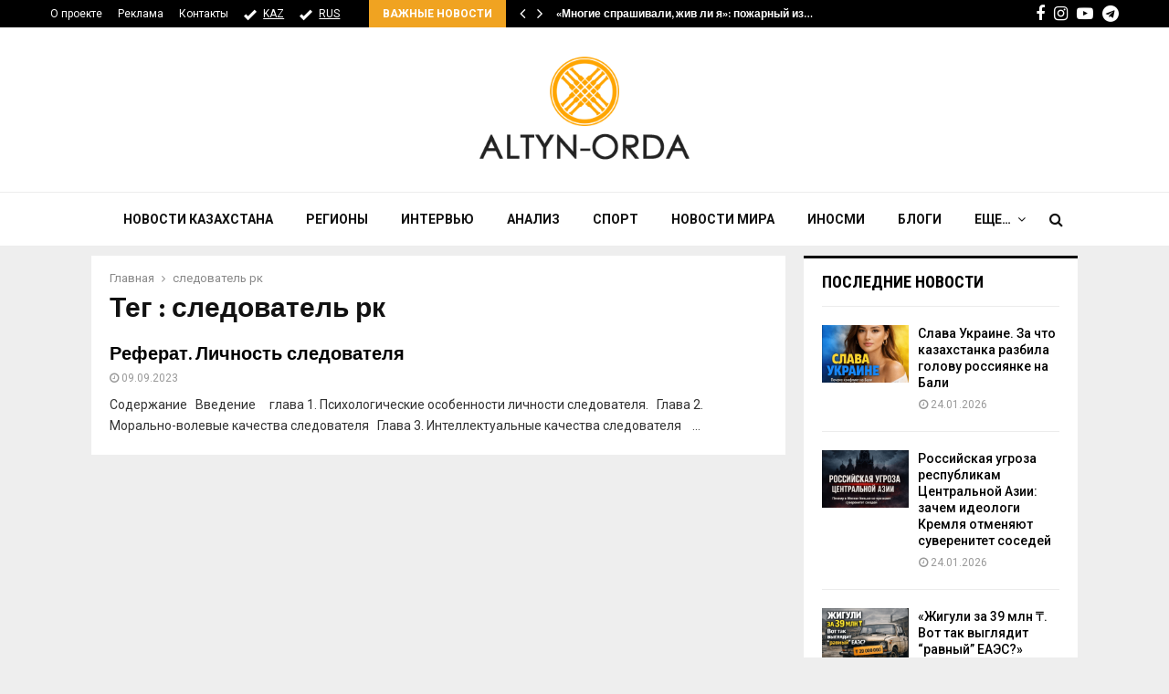

--- FILE ---
content_type: text/html; charset=utf-8
request_url: https://www.google.com/recaptcha/api2/aframe
body_size: 269
content:
<!DOCTYPE HTML><html><head><meta http-equiv="content-type" content="text/html; charset=UTF-8"></head><body><script nonce="BCPH55923qtOJFf7KU7pUQ">/** Anti-fraud and anti-abuse applications only. See google.com/recaptcha */ try{var clients={'sodar':'https://pagead2.googlesyndication.com/pagead/sodar?'};window.addEventListener("message",function(a){try{if(a.source===window.parent){var b=JSON.parse(a.data);var c=clients[b['id']];if(c){var d=document.createElement('img');d.src=c+b['params']+'&rc='+(localStorage.getItem("rc::a")?sessionStorage.getItem("rc::b"):"");window.document.body.appendChild(d);sessionStorage.setItem("rc::e",parseInt(sessionStorage.getItem("rc::e")||0)+1);localStorage.setItem("rc::h",'1769294014188');}}}catch(b){}});window.parent.postMessage("_grecaptcha_ready", "*");}catch(b){}</script></body></html>